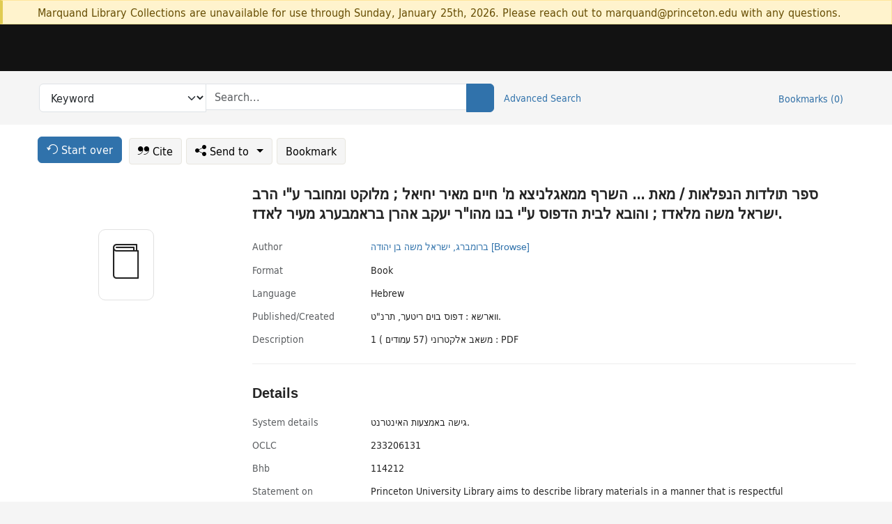

--- FILE ---
content_type: text/html; charset=utf-8
request_url: https://catalog.princeton.edu/catalog/99126832520206421
body_size: 6880
content:
<!DOCTYPE html>
<html lang="en" class="no-js">
  <head>
    <meta charset="utf-8">
    <meta http-equiv="Content-Type" content="text/html; charset=utf-8">

    <!-- Mobile viewport optimization h5bp.com/ad -->
    <meta name="HandheldFriendly" content="True">
    <meta name="viewport" content="width=device-width,initial-scale=1.0">

    <!-- OpenGraph metadata when sharing links, e.g., on FB -->
    <meta property="og:title" content="ספר תולדות הנפלאות / מאת ... השרף ממאגלניצא מ' חיים מאיר יחיאל ; מלוקט ומחובר ע"י הרב ישראל משה מלאדז ; והובא לבית הדפוס ע"י בנו מהו"ר יעקב אהרן בראמבערג מעיר לאדז. - Princeton University Library Catalog" />

    <title>ספר תולדות הנפלאות / מאת ... השרף ממאגלניצא מ' חיים מאיר יחיאל ; מלוקט ומחובר ע"י הרב ישראל משה מלאדז ; והובא לבית הדפוס ע"י בנו מהו"ר יעקב אהרן בראמבערג מעיר לאדז. - Princeton University Library Catalog</title>
    <link href="https://catalog.princeton.edu/catalog/opensearch.xml" title="Princeton University Library Catalog" type="application/opensearchdescription+xml" rel="search" />
    <link rel="icon" type="image/x-icon" href="/assets/favicon-d278d313ce27645290d60126dc43dc8f0e84a9ba48f4efce479d6f0658b6bf75.ico" />
    <link rel="stylesheet" href="/assets/application-6b0212c7ffd32d63e4746cf22d523da06a8b583acfadc82ed9c5b89009101fa2.css" media="screen" />
    <link rel="stylesheet" href="/assets/print-dab7197237f1eb28d6fec055fc9ab977543de68f256d5beae619e343a34441e0.css" media="print" />
    <link href="https://maxcdn.bootstrapcdn.com/font-awesome/4.6.3/css/font-awesome.min.css" rel="stylesheet" integrity="sha384-T8Gy5hrqNKT+hzMclPo118YTQO6cYprQmhrYwIiQ/3axmI1hQomh7Ud2hPOy8SP1" crossorigin="anonymous">
      <script src="/assets/application-fd258bb6321322d6dda9f4d842b0e438442b09046cafaed6563dcdb30fb8a804.js"></script>
      <script src="/vite/assets/application-C8iOMq4W.js" crossorigin="anonymous" type="module"></script><link rel="modulepreload" href="/vite/assets/lux_import-Z5AAuZcI.js" as="script" crossorigin="anonymous"><link rel="stylesheet" href="/vite/assets/lux_import-BmoZCljH.css" media="screen" />
    <script>window.Global = {"graphql":{"uri":"https://figgy.princeton.edu/graphql"},"figgy":{"url":"https://figgy.princeton.edu"}}</script>
    
    <script src="https://www.google.com/books/jsapi.js" defer="defer"></script>
    <meta name="csrf-param" content="authenticity_token" />
<meta name="csrf-token" content="jhCCe1nCN0iYIR1_Ecqxf2ObK66sgqsVoXZbQVIXN7EiRHDdbhcs4nlDVPQufEKsFi4oUqPvSmdp3bK0H12aSw" />
    <link rel="alternate" title="xml" type="application/xml" href="https://catalog.princeton.edu/catalog/99126832520206421.xml" />
<link rel="alternate" title="marc" type="application/marc" href="https://catalog.princeton.edu/catalog/99126832520206421.marc" />
<link rel="alternate" title="marcxml" type="application/marcxml+xml" href="https://catalog.princeton.edu/catalog/99126832520206421.marcxml" />
<link rel="alternate" title="openurl_ctx_kev" type="application/x-openurl-ctx-kev" href="https://catalog.princeton.edu/catalog/99126832520206421.openurl_ctx_kev" />
<link rel="alternate" title="refworks_marc_txt" type="text/plain" href="https://catalog.princeton.edu/catalog/99126832520206421.refworks_marc_txt" />
<link rel="alternate" title="endnote" type="application/x-endnote-refer" href="https://catalog.princeton.edu/catalog/99126832520206421.endnote" />
<link rel="alternate" title="dc_xml" type="text/xml" href="https://catalog.princeton.edu/catalog/99126832520206421.dc_xml" />
<link rel="alternate" title="oai_dc_xml" type="text/xml" href="https://catalog.princeton.edu/catalog/99126832520206421.oai_dc_xml" />
<link rel="alternate" title="rdf_dc" type="text/xml" href="https://catalog.princeton.edu/catalog/99126832520206421.rdf_dc" />
<link rel="alternate" title="ris" type="application/x-research-info-systems" href="https://catalog.princeton.edu/catalog/99126832520206421.ris" />
<link rel="alternate" title="mendeley" type="application/x-research-info-systems" href="https://catalog.princeton.edu/catalog/99126832520206421.mendeley" />
<link rel="alternate" title="jsonld" type="application/ld+json" href="https://catalog.princeton.edu/catalog/99126832520206421.jsonld" />
<link rel="alternate" title="mla" type="text/html" href="https://catalog.princeton.edu/catalog/99126832520206421.mla" />
<link rel="alternate" title="apa" type="text/html" href="https://catalog.princeton.edu/catalog/99126832520206421.apa" />
<link rel="alternate" title="chicago_author_date" type="text/html" href="https://catalog.princeton.edu/catalog/99126832520206421.chicago_author_date" />
<link rel="alternate" title="chicago_notes_bibliography" type="text/html" href="https://catalog.princeton.edu/catalog/99126832520206421.chicago_notes_bibliography" />
    <!-- Google Tag Manager -->
<script>(function(w,d,s,l,i){w[l]=w[l]||[];w[l].push({'gtm.start':new Date().getTime(),event:'gtm.js'});var f=d.getElementsByTagName(s)[0],j=d.createElement(s),dl=l!='dataLayer'?'&l='+l:'';j.async=true;j.src='https://www.googletagmanager.com/gtm.js?id='+i+dl;f.parentNode.insertBefore(j,f);})(window,document,'script','dataLayer','GTM-W8GV6VVT');</script>
<!-- End Google Tag Manager -->

  </head>

  <body class="blacklight-catalog blacklight-catalog-show"
        data-bibdata-base-url="https://bibdata.princeton.edu" >
  <nav id="skip-link" role="navigation" aria-label="Skip links">
    <!-- Google Tag Manager (noscript) -->
<noscript><iframe aria-hidden='true' src="https://www.googletagmanager.com/ns.html?id=GTM-W8GV6VVT" height="0" width="0" style="display:none;visibility:hidden"></iframe></noscript>
<!-- End Google Tag Manager (noscript) -->

      <a class="element-invisible element-focusable rounded-bottom py-2 px-3" data-turbolinks="false" href="#search_field">Skip to search</a>
    <a class="element-invisible element-focusable rounded-bottom py-2 px-3" data-turbolinks="false" href="#main-container">Skip to main content</a>
    
  </nav>
    <div class="col-12 alert alert-warning announcement">
    <div class="container">
      <p>
      Marquand Library Collections are unavailable for use through Sunday, January 25th, 2026. Please reach out to marquand@princeton.edu with any questions.
      </p>
    </div>
  </div>

<header class="lux">
  <div class="pul_header">
      <orangelight-header bookmarks="0" :logged-in="false"></orangelight-header>
  </div>

    <div class="header__secondary">
      <nav class="container" aria-label='Search'>
        <div class="row">
          <div id="search-navbar" class="search-navbar navbar" role="search">
            <form class="search-query-form" action="https://catalog.princeton.edu/catalog" accept-charset="UTF-8" method="get">
  
    <label class="visually-hidden" for="search_field">Search in</label>
  <div class="input-group">
    

        <select id="search_field" aria-label="Targeted search options" class="form-select search-field" name="search_field"><option data-placeholder="Search..." value="all_fields">Keyword</option>
<option data-placeholder="Search..." value="title">Title (keyword)</option>
<option data-placeholder="Search..." value="author">Author (keyword)</option>
<option data-placeholder="Search..." value="subject">Subject (keyword)</option>
<option data-placeholder="Search..." value="left_anchor">Title starts with</option>
<option data-placeholder="Search..." value="browse_subject">Subject (browse)</option>
<option data-placeholder="Search..." value="browse_name">Author (browse)</option>
<option data-placeholder="Last name, first name. Title" value="name_title">Author (sorted by title)</option>
<option data-placeholder="e.g. P19.737.3" value="browse_cn">Call number (browse)</option></select>

    <label class="visually-hidden" for="q">search for</label>
      <span class="search-input">
            <input placeholder="Search..." class="search_q q form-control rounded-0" aria-label="search for" id="q" type="search" name="q" />
      </span>

    
        <button type="submit" class="btn btn-primary search-btn" id="search">
          <span class="submit-search-text visually-hidden">Search</span>
          <span class="lux">
            <lux-icon-base icon-name="search">
              <lux-icon-search class="lux-icon lux-icon-search" aria-hidden="true"></lux-icon-search>
            </lux-icon-base>
          </span>
        </button>
  </div>
</form>

            <ul class="search-options">
              <li>
                <a class="advanced_search" href="/advanced">Advanced Search</a>
              </li>
            </ul>
            <div class="user-utils">
  <ul class="nav justify-content-end">
    
      <li class="nav-item"><a id="bookmarks_nav" class="nav-link" href="/bookmarks">
  Bookmarks
  <span class="bookmarks-parens">
    (<span class="bookmarks-count" data-role='bookmark-counter'>0</span>)
  </span>
</a></li>
  </ul>
</div>

          </div>
        <div>
      </nav>
    </div>
</header>


  <dialog id="blacklight-modal" class="modal" data-turbo="false">
  <div class="modal-dialog modal-lg">
    <div class="modal-content">
    </div>
  </div>
</dialog>
 <!-- only render if page is using modal -->

  <main id="main-container" tabindex="-1">
    <div class="container">

      <h1 class="visually-hidden application-heading">Princeton University Library Catalog</h1>

      <div class="row">
  <div class="col-md-12">
    <div id="main-flashes" class="">
      <div class="flash_messages">
  <div class="container">
      
      
      
      
  </div>
</div>

    </div>
  </div>
</div>


      <div class="row">
          <div class="row">
  <div class='pagination-search-widgets'>
    <div class="col-xs px-1">
      <div class="button--start-over">
        <a class="catalog_startOverLink btn btn-primary" id="startOverLink" href="/"><span class="icon-refresh" aria-hidden="true"></span> <span>Start over</span></a>
      </div>
    </div>
    <div class="search-widgets col-xs">
  <ul class="navbar navbar-nav">
      <li>
        <a id="citeLink" data-blacklight-modal="trigger" class="btn btn-default" href="/catalog/99126832520206421/citation"><span class="icon-cite" aria-hidden="true"></span> Cite</a>
      </li>
    <li class="dropdown">
      <button class="btn btn-outline-primary dropdown-toggle" data-bs-toggle="dropdown"><span class="icon-share" aria-hidden="true"></span> Send <span class="d-none d-lg-inline">to <span class="caret"></span></span></button>
      <ul class="dropdown-menu position-absolute">
        <li class="sms">
          <a id="smsLink" data-blacklight-modal="trigger" class="icon-mobile dropdown-item" rel="nofollow" href="/catalog/99126832520206421/sms">SMS</a>
        </li>
        <li class="email">
          <a id="emailLink" data-blacklight-modal="trigger" class="icon-email dropdown-item" rel="nofollow" href="/catalog/99126832520206421/email">Email</a>
        </li>
          <li class="endnote">
            <a rel="nofollow" class="icon-external dropdown-item" href="/catalog/99126832520206421.endnote">EndNote</a>
          </li>
          <li class="refworks">
            <a rel="nofollow" class="icon-external dropdown-item" target="_blank" href="https://www.refworks.com/express/expressimport.asp?vendor=Princeton+University+Library+Catalog&amp;filter=MARC+Format&amp;encoding=65001&amp;url=https%3A%2F%2Fcatalog.princeton.edu%2Fcatalog%2F99126832520206421.refworks_marc_txt">RefWorks</a>
          </li>
          <li class="ris">
          <a rel="nofollow" class="icon-external dropdown-item" href="/catalog/99126832520206421.ris">RIS format (e.g. Zotero)</a>
          </li>
        <li class="print">
          <a href="javascript:if(window.print)window.print()" class="dropdown-item"><span class="icon-print" aria-hidden="true"></span>Printer</a>
        </li>
      </ul>
    </li>
    <li>
      <form data-doc-id="99126832520206421" data-present="In Bookmarks" data-absent="Bookmark" data-inprogress="Saving..." action="/bookmarks/99126832520206421" accept-charset="UTF-8" method="post"><input type="hidden" name="_method" value="put" autocomplete="off" /><input type="hidden" name="authenticity_token" value="QRco5_8fckcLSBhxl5I_ieeUJ0VfG7jQH1aUIvp8y8RD8FNhyT0KdIlkDFYVxEzW-c8yGtCvbCFVEv3axaEjLA" autocomplete="off" />
  <button name="button" type="submit" id="bookmark_toggle_99126832520206421" class="btn btn-btn-outline-secondary bookmark-button">Bookmark</button>
</form>
    </li>
  </ul>
</div>

  </div>  
</div>

<div id="main-content" class="col-12 main-content" data-host-id="">
  <div id="sidebar" class="blacklight-book">
      
  <div class="document-thumbnail" data-bib-id="99126832520206421"><div class="default"></div></div>





    
  </div>
  <div id="content" class="content">
    
<div class="col-12 header-row">
    <h1 itemprop="name" lang="he">ספר תולדות הנפלאות / מאת ... השרף ממאגלניצא מ&#39; חיים מאיר יחיאל ; מלוקט ומחובר ע&quot;י הרב ישראל משה מלאדז ; והובא לבית הדפוס ע&quot;י בנו מהו&quot;ר יעקב אהרן בראמבערג מעיר לאדז.</h1>
</div>

    <dl class="dl-horizontal  dl-invert top-fields">
        <dt class="blacklight-author_display">Author</dt>
        <dd class="blacklight-author_display"><a class="search-name" data-original-title="Search: ברומברג, ישראל משה בן יהודה" href="/?f[author_s][]=%D7%91%D7%A8%D7%95%D7%9E%D7%91%D7%A8%D7%92%2C+%D7%99%D7%A9%D7%A8%D7%90%D7%9C+%D7%9E%D7%A9%D7%94+%D7%91%D7%9F+%D7%99%D7%94%D7%95%D7%93%D7%94">ברומברג, ישראל משה בן יהודה</a> <a class="browse-name" data-original-title="Browse: ברומברג, ישראל משה בן יהודה" dir="rtl" href="/browse/names?q=%D7%91%D7%A8%D7%95%D7%9E%D7%91%D7%A8%D7%92%2C+%D7%99%D7%A9%D7%A8%D7%90%D7%9C+%D7%9E%D7%A9%D7%94+%D7%91%D7%9F+%D7%99%D7%94%D7%95%D7%93%D7%94">[Browse]</a></dd>
        <dt class="blacklight-format col-md-3">    Format
</dt>
  <dd class="col-md-9 blacklight-format">    Book
</dd>

        <dt class="blacklight-language_name_display col-md-3">    Language
</dt>
  <dd class="col-md-9 blacklight-language_name_display">    Hebrew
</dd>

        <dt class="blacklight-pub_created_display col-md-3">    Published/​Created
</dt>
  <dd class="col-md-9 blacklight-pub_created_display">    ווארשא : דפוס בוים ריטער, תרנ&quot;ט.
</dd>

        <dt class="blacklight-description_display col-md-3">    Description
</dt>
  <dd class="col-md-9 blacklight-description_display">    1 משאב אלקטרוני (57 עמודים ) : PDF
</dd>

</dl>

    <script>
      let libcalScript = document.createElement('script');
      libcalScript.type = 'text/javascript';
      libcalScript.src = 'https://libcal.princeton.edu/libmaps/blacklight';
      document.head.appendChild(libcalScript);
      function addStyle(styleString) {
        const style = document.createElement('style');
        style.textContent = styleString;
        document.head.append(style);
      }

      addStyle(`
          .springy-icon { display: none !important; }
          a.springy-button {
             font-size: 14px !important;
            }
  .springy-button-div {
      margin-left: 1.25em !important;
  }
  @media screen and (max-width: 480px) {
   .springy-button-div {
      margin-left: 0 !important;
    }
  }
  .springy-button {
    height:auto !important;
    cursor:pointer !important;
    display:inline-block !important;
    white-space:nowrap !important;
    margin:0 0 0px 0px !important;
    padding:.25rem .5rem !important;
    text-shadow:none !important;
    font-size:1rem !important;
    font-weight:bold !important;
    color:#3072AB !important;
    border-radius:3px !important;
    border-color: #3072AB !important;
    border-radius: 0.25rem !important;
    border-width: 1.5px !important;
    background-color: white !important;
    border-style: solid !important;
    line-height: inherit !important;
}

.springy-button:hover {
    background: #F5F9FF !important;
    color: #23578B !important;
}

.springy-button:active{
    background-color: #255783 !important;
    border-color: #225179 !important;
}
.springy-button:focus{
    color: #ffffff !important;
    background-color: #285e8d !important;
    border-color: #255783 !important;
    box-shadow: 0 0 0 0.2rem rgba(79, 135, 184, 0.5) !important;
}

      `);

    </script>
    
<div id="document" class="document blacklight-book" itemscope  itemtype="http://schema.org/Thing" data-location="[]">
  <div id="doc_99126832520206421">
      <span vocab="http://id.loc.gov/vocabulary/identifiers/">
    <meta property="http://purl.org/library/oclcnum" content="233206131" />
</span>

      <h2>Details</h2>
<dl class="dl-horizontal  dl-invert document-details">
        <dt class="blacklight-system_details_notes_display col-md-3">    System details
</dt>
  <dd class="col-md-9 blacklight-system_details_notes_display">    גישה באמצעות האינטרנט.
</dd>

        <dt class="blacklight-oclc_s col-md-3">    OCLC
</dt>
  <dd class="col-md-9 blacklight-oclc_s">    233206131
</dd>

        
<dt class="blacklight-bhb">Bhb</dt>
<dd><ul>
	<li class="blacklight-bhb" dir="ltr">114212</li>
</ul></dd>

  <dt>Statement on responsible collection description</dt>
<dd>Princeton University Library aims to describe library materials in a manner that is respectful to the individuals and communities who create, use, and are represented in the collections we manage. <a href="https://library.princeton.edu/about/responsible-collection-description" target="_blank"
   aria-label="Read more about Statement responsible collection description (opens in new tab)">Read more...</a></dd>

</dl>

  </div>
</div>

<!-- COinS, for Zotero among others. -->
<span class="Z3988" aria-hidden='true' title="url_ver=Z39.88-2004&amp;url_ctx_fmt=info%3Aofi%2Ffmt%3Akev%3Amtx%3Actx&amp;ctx_ver=Z39.88-2004&amp;ctx_tim=2026-01-23T03%3A43%3A36%2B00%3A00&amp;ctx_id=&amp;ctx_enc=info%3Aofi%2Fenc%3AUTF-8&amp;rft.genre=book&amp;rft.au=%D7%91%D7%A8%D7%95%D7%9E%D7%91%D7%A8%D7%92%2C+%D7%99%D7%A9%D7%A8%D7%90%D7%9C+%D7%9E%D7%A9%D7%94+%D7%91%D7%9F+%D7%99%D7%94%D7%95%D7%93%D7%94&amp;rft.pub=%D7%95%D7%95%D7%90%D7%A8%D7%A9%D7%90%3A+%D7%93%D7%A4%D7%95%D7%A1+%D7%91%D7%95%D7%99%D7%9D+%D7%A8%D7%99%D7%98%D7%A2%D7%A8&amp;rft.date=1899&amp;rft.title=%D7%A1%D7%A4%D7%A8+%D7%AA%D7%95%D7%9C%D7%93%D7%95%D7%AA+%D7%94%D7%A0%D7%A4%D7%9C%D7%90%D7%95%D7%AA&amp;rft.btitle=%D7%A1%D7%A4%D7%A8+%D7%AA%D7%95%D7%9C%D7%93%D7%95%D7%AA+%D7%94%D7%A0%D7%A4%D7%9C%D7%90%D7%95%D7%AA&amp;rft.oclc=233206131&amp;rft_val_fmt=info%3Aofi%2Ffmt%3Akev%3Amtx%3Abook&amp;rft_id=https%3A%2F%2Fcatalog.princeton.edu%2Fcatalog%2F99126832520206421&amp;rft_id=info%3Aoclcnum%2F233206131&amp;rfr_id=info%3Asid%2Fcatalog.princeton.edu%3Agenerator"></span>



      <dl class="dl-horizontal dl-invert">
        <dt class="other-views">Other views</dt>
        <dd class="classic-views">
          <a id="staffLink" href="/catalog/99126832520206421/staff_view">Staff view</a>
        </dd>
      </dl>
    <div class="container-fluid need-help-container" role="region" aria-label="Need Help">
    <div class="row need-help-row">
        <div class="column col-md-4 col-sm-12">
            <div class="need-help-label">Need Help?</div>
        </div>
        <div class="column col-md-4 col-sm-12 need-help-links">
            <div class="row links-row">
                <a title="Ask a Question" class="ask-a-question" data-blacklight-modal="trigger" href="/ask_a_question?ask_a_question_form%5Bid%5D=99126832520206421&amp;ask_a_question_form%5Btitle%5D=%D7%A1%D7%A4%D7%A8+%D7%AA%D7%95%D7%9C%D7%93%D7%95%D7%AA+%D7%94%D7%A0%D7%A4%D7%9C%D7%90%D7%95%D7%AA+%2F+%D7%9E%D7%90%D7%AA+...+%D7%94%D7%A9%D7%A8%D7%A3+%D7%9E%D7%9E%D7%90%D7%92%D7%9C%D7%A0%D7%99%D7%A6%D7%90+%D7%9E%27+%D7%97%D7%99%D7%99%D7%9D+%D7%9E%D7%90%D7%99%D7%A8+%D7%99%D7%97%D7%99%D7%90%D7%9C+%3B+%D7%9E%D7%9C%D7%95%D7%A7%D7%98+%D7%95%D7%9E%D7%97%D7%95%D7%91%D7%A8+%D7%A2%22%D7%99+%D7%94%D7%A8%D7%91+%D7%99%D7%A9%D7%A8%D7%90%D7%9C+%D7%9E%D7%A9%D7%94+%D7%9E%D7%9C%D7%90%D7%93%D7%96+%3B+%D7%95%D7%94%D7%95%D7%91%D7%90+%D7%9C%D7%91%D7%99%D7%AA+%D7%94%D7%93%D7%A4%D7%95%D7%A1+%D7%A2%22%D7%99+%D7%91%D7%A0%D7%95+%D7%9E%D7%94%D7%95%22%D7%A8+%D7%99%D7%A2%D7%A7%D7%91+%D7%90%D7%94%D7%A8%D7%9F+%D7%91%D7%A8%D7%90%D7%9E%D7%91%D7%A2%D7%A8%D7%92+%D7%9E%D7%A2%D7%99%D7%A8+%D7%9C%D7%90%D7%93%D7%96.">Ask a Question</a>
            </div>
            <div class="row links-row">
                <a title="Suggest a Correction" class="suggest-correction" data-blacklight-modal="trigger" href="/suggest_correction?suggest_correction_form%5Bid%5D=99126832520206421&amp;suggest_correction_form%5Btitle%5D=%D7%A1%D7%A4%D7%A8+%D7%AA%D7%95%D7%9C%D7%93%D7%95%D7%AA+%D7%94%D7%A0%D7%A4%D7%9C%D7%90%D7%95%D7%AA+%2F+%D7%9E%D7%90%D7%AA+...+%D7%94%D7%A9%D7%A8%D7%A3+%D7%9E%D7%9E%D7%90%D7%92%D7%9C%D7%A0%D7%99%D7%A6%D7%90+%D7%9E%27+%D7%97%D7%99%D7%99%D7%9D+%D7%9E%D7%90%D7%99%D7%A8+%D7%99%D7%97%D7%99%D7%90%D7%9C+%3B+%D7%9E%D7%9C%D7%95%D7%A7%D7%98+%D7%95%D7%9E%D7%97%D7%95%D7%91%D7%A8+%D7%A2%22%D7%99+%D7%94%D7%A8%D7%91+%D7%99%D7%A9%D7%A8%D7%90%D7%9C+%D7%9E%D7%A9%D7%94+%D7%9E%D7%9C%D7%90%D7%93%D7%96+%3B+%D7%95%D7%94%D7%95%D7%91%D7%90+%D7%9C%D7%91%D7%99%D7%AA+%D7%94%D7%93%D7%A4%D7%95%D7%A1+%D7%A2%22%D7%99+%D7%91%D7%A0%D7%95+%D7%9E%D7%94%D7%95%22%D7%A8+%D7%99%D7%A2%D7%A7%D7%91+%D7%90%D7%94%D7%A8%D7%9F+%D7%91%D7%A8%D7%90%D7%9E%D7%91%D7%A2%D7%A8%D7%92+%D7%9E%D7%A2%D7%99%D7%A8+%D7%9C%D7%90%D7%93%D7%96.">Suggest a Correction</a>
            </div>
        </div>
    </div>
</div>

  </div>
  <div id="aside" class="blacklight-book">
    <h2 class="visually-hidden">Supplementary Information</h2>
    
  </div>
</div>

      </div>

    </div>
    <div class="lux">
      <bookmark-login-dialog login-url="/users/sign_in?origin=%2Fcatalog%2F99126832520206421"></bookmark-login-dialog>
    </div>
  </main>
  <div class="pul_footer">
  <div class="container">
    <footer class="lux">
      <lux-library-footer></lux-library-footer>
    </footer>
  </div>
</div>

  <script>
    // Intentionally block DOM parsing until we have removed the no-js class,
    // to avoid layout shifts
    document.querySelector('html').classList.remove('no-js');
  </script>
  </body>
</html>
